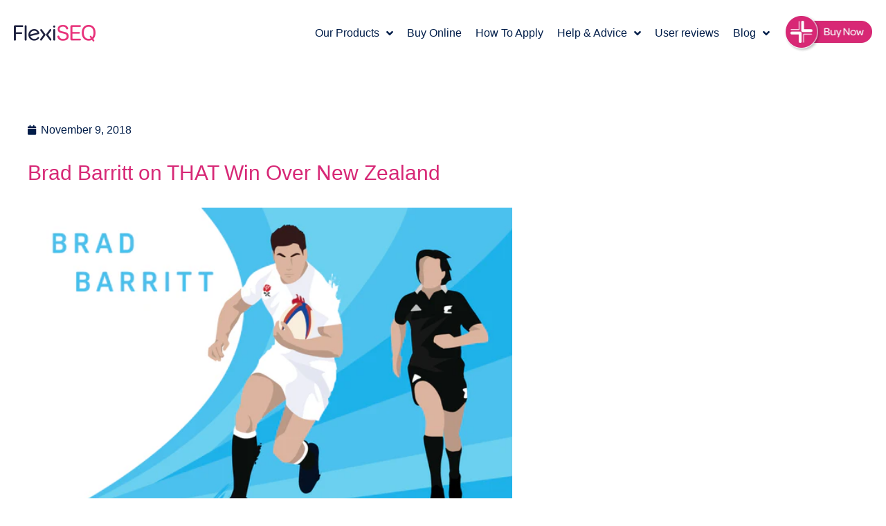

--- FILE ---
content_type: text/css
request_url: https://flexiseq.com/wp-content/uploads/elementor/css/post-7.css?ver=1768590969
body_size: 244
content:
.elementor-kit-7{--e-global-color-primary:#D72876;--e-global-color-secondary:#001D49;--e-global-color-text:#404140;--e-global-color-accent:#545454;--e-global-color-551c6a7:#FFFFFF;--e-global-color-fb72765:#000000;--e-global-color-5f22c2e:#00B5E2;--e-global-color-b322003:#E3E4E3;color:var( --e-global-color-text );font-size:16px;font-weight:400;line-height:24px;}.elementor-kit-7 e-page-transition{background-color:#FFBC7D;}.elementor-kit-7 h1{color:var( --e-global-color-551c6a7 );font-size:60px;line-height:70px;}.elementor-kit-7 h2{color:var( --e-global-color-secondary );font-size:48px;font-weight:500;line-height:60px;}.elementor-kit-7 h3{color:var( --e-global-color-secondary );font-size:34px;font-weight:500;line-height:40px;}.elementor-kit-7 h4{color:var( --e-global-color-secondary );font-size:16px;font-weight:500;line-height:24px;}.elementor-kit-7 h5{color:var( --e-global-color-secondary );}.elementor-kit-7 button,.elementor-kit-7 input[type="button"],.elementor-kit-7 input[type="submit"],.elementor-kit-7 .elementor-button{font-weight:500;text-transform:uppercase;line-height:20px;letter-spacing:2px;}.elementor-section.elementor-section-boxed > .elementor-container{max-width:1440px;}.e-con{--container-max-width:1440px;}.elementor-widget:not(:last-child){margin-block-end:20px;}.elementor-element{--widgets-spacing:20px 20px;--widgets-spacing-row:20px;--widgets-spacing-column:20px;}{}h1.entry-title{display:var(--page-title-display);}@media(max-width:1366px){.elementor-kit-7 h1{font-size:50px;line-height:60px;}.elementor-kit-7 h2{font-size:44px;line-height:50px;}.elementor-kit-7 h3{font-size:30px;line-height:36px;}.elementor-kit-7 h4{font-size:14px;}.elementor-section.elementor-section-boxed > .elementor-container{max-width:1366px;}.e-con{--container-max-width:1366px;}}@media(max-width:1024px){.elementor-kit-7 h1{font-size:46px;line-height:52px;}.elementor-kit-7 h2{font-size:40px;line-height:50px;}.elementor-kit-7 h3{font-size:26px;line-height:30px;}.elementor-section.elementor-section-boxed > .elementor-container{max-width:1024px;}.e-con{--container-max-width:1024px;}}@media(max-width:767px){.elementor-kit-7 h1{font-size:40px;line-height:50px;}.elementor-kit-7 h2{font-size:36px;line-height:42px;}.elementor-kit-7 h3{font-size:28px;line-height:32px;}.elementor-section.elementor-section-boxed > .elementor-container{max-width:767px;}.e-con{--container-max-width:767px;}}

--- FILE ---
content_type: text/css
request_url: https://flexiseq.com/wp-content/uploads/elementor/css/post-562.css?ver=1768722949
body_size: -85
content:
.elementor-562 .elementor-element.elementor-element-879b9c7{margin-top:0px;margin-bottom:0px;padding:0px 0px 0px 0px;}.elementor-562 .elementor-element.elementor-element-a285f7d > .elementor-element-populated{margin:0px 0px 0px 0px;--e-column-margin-right:0px;--e-column-margin-left:0px;padding:0px 0px 0px 0px;}.elementor-562 .elementor-element.elementor-element-61ca7d5 .elementor-wrapper{--video-aspect-ratio:1.77777;}

--- FILE ---
content_type: text/css
request_url: https://flexiseq.com/wp-content/uploads/elementor/css/post-4651.css?ver=1768590970
body_size: 1217
content:
.elementor-4651 .elementor-element.elementor-element-a330f0e:not(.elementor-motion-effects-element-type-background), .elementor-4651 .elementor-element.elementor-element-a330f0e > .elementor-motion-effects-container > .elementor-motion-effects-layer{background-color:var( --e-global-color-551c6a7 );}.elementor-4651 .elementor-element.elementor-element-a330f0e{transition:background 0.3s, border 0.3s, border-radius 0.3s, box-shadow 0.3s;margin-top:0px;margin-bottom:0px;padding:20px 40px 20px 40px;}.elementor-4651 .elementor-element.elementor-element-a330f0e > .elementor-background-overlay{transition:background 0.3s, border-radius 0.3s, opacity 0.3s;}.elementor-4651 .elementor-element.elementor-element-aa8b0ff > .elementor-element-populated{margin:0px 0px 0px 0px;--e-column-margin-right:0px;--e-column-margin-left:0px;padding:0px 0px 0px 0px;}.elementor-4651 .elementor-element.elementor-element-f144aed > .elementor-container > .elementor-column > .elementor-widget-wrap{align-content:center;align-items:center;}.elementor-4651 .elementor-element.elementor-element-f144aed{margin-top:0px;margin-bottom:0px;padding:0px 0px 0px 0px;}.elementor-4651 .elementor-element.elementor-element-1edfba5 > .elementor-element-populated{margin:0px 0px 0px 0px;--e-column-margin-right:0px;--e-column-margin-left:0px;padding:0px 0px 0px 0px;}.elementor-4651 .elementor-element.elementor-element-cb2572a{text-align:start;}.elementor-4651 .elementor-element.elementor-element-cb2572a img{width:118px;}.elementor-bc-flex-widget .elementor-4651 .elementor-element.elementor-element-41ae405.elementor-column .elementor-widget-wrap{align-items:center;}.elementor-4651 .elementor-element.elementor-element-41ae405.elementor-column.elementor-element[data-element_type="column"] > .elementor-widget-wrap.elementor-element-populated{align-content:center;align-items:center;}.elementor-4651 .elementor-element.elementor-element-41ae405.elementor-column > .elementor-widget-wrap{justify-content:flex-end;}.elementor-4651 .elementor-element.elementor-element-41ae405 > .elementor-element-populated{margin:0px 0px 0px 0px;--e-column-margin-right:0px;--e-column-margin-left:0px;padding:0px 0px 0px 0px;}.elementor-4651 .elementor-element.elementor-element-8ada774{width:auto;max-width:auto;}.elementor-4651 .elementor-element.elementor-element-8ada774 > .elementor-widget-container{padding:0px 20px 0px 0px;}.elementor-4651 .elementor-element.elementor-element-8ada774 .elementor-menu-toggle{margin-left:auto;background-color:#02010100;}.elementor-4651 .elementor-element.elementor-element-8ada774 .elementor-nav-menu .elementor-item{font-size:16px;font-weight:500;line-height:24px;}.elementor-4651 .elementor-element.elementor-element-8ada774 .elementor-nav-menu--main .elementor-item{color:var( --e-global-color-secondary );fill:var( --e-global-color-secondary );padding-left:20px;padding-right:20px;padding-top:15px;padding-bottom:15px;}.elementor-4651 .elementor-element.elementor-element-8ada774 .elementor-nav-menu--main .elementor-item:hover,
					.elementor-4651 .elementor-element.elementor-element-8ada774 .elementor-nav-menu--main .elementor-item.elementor-item-active,
					.elementor-4651 .elementor-element.elementor-element-8ada774 .elementor-nav-menu--main .elementor-item.highlighted,
					.elementor-4651 .elementor-element.elementor-element-8ada774 .elementor-nav-menu--main .elementor-item:focus{color:var( --e-global-color-primary );fill:var( --e-global-color-primary );}.elementor-4651 .elementor-element.elementor-element-8ada774 .elementor-nav-menu--main .elementor-item.elementor-item-active{color:var( --e-global-color-primary );}.elementor-4651 .elementor-element.elementor-element-8ada774 .elementor-nav-menu--dropdown a, .elementor-4651 .elementor-element.elementor-element-8ada774 .elementor-menu-toggle{color:var( --e-global-color-551c6a7 );fill:var( --e-global-color-551c6a7 );}.elementor-4651 .elementor-element.elementor-element-8ada774 .elementor-nav-menu--dropdown{background-color:var( --e-global-color-secondary );border-style:solid;border-color:var( --e-global-color-551c6a7 );}.elementor-4651 .elementor-element.elementor-element-8ada774 .elementor-nav-menu--dropdown a:hover,
					.elementor-4651 .elementor-element.elementor-element-8ada774 .elementor-nav-menu--dropdown a:focus,
					.elementor-4651 .elementor-element.elementor-element-8ada774 .elementor-nav-menu--dropdown a.elementor-item-active,
					.elementor-4651 .elementor-element.elementor-element-8ada774 .elementor-nav-menu--dropdown a.highlighted,
					.elementor-4651 .elementor-element.elementor-element-8ada774 .elementor-menu-toggle:hover,
					.elementor-4651 .elementor-element.elementor-element-8ada774 .elementor-menu-toggle:focus{color:var( --e-global-color-primary );}.elementor-4651 .elementor-element.elementor-element-8ada774 .elementor-nav-menu--dropdown a:hover,
					.elementor-4651 .elementor-element.elementor-element-8ada774 .elementor-nav-menu--dropdown a:focus,
					.elementor-4651 .elementor-element.elementor-element-8ada774 .elementor-nav-menu--dropdown a.elementor-item-active,
					.elementor-4651 .elementor-element.elementor-element-8ada774 .elementor-nav-menu--dropdown a.highlighted{background-color:var( --e-global-color-secondary );}.elementor-4651 .elementor-element.elementor-element-8ada774 .elementor-nav-menu--dropdown a.elementor-item-active{color:var( --e-global-color-primary );background-color:var( --e-global-color-secondary );}.elementor-4651 .elementor-element.elementor-element-8ada774 .elementor-nav-menu--dropdown .elementor-item, .elementor-4651 .elementor-element.elementor-element-8ada774 .elementor-nav-menu--dropdown  .elementor-sub-item{font-size:16px;}.elementor-4651 .elementor-element.elementor-element-8ada774 .elementor-nav-menu--dropdown a{padding-left:15px;padding-right:15px;padding-top:15px;padding-bottom:15px;}.elementor-4651 .elementor-element.elementor-element-8ada774 .elementor-nav-menu--dropdown li:not(:last-child){border-style:solid;border-color:#C4C4C4;border-bottom-width:1px;}.elementor-4651 .elementor-element.elementor-element-8ada774 div.elementor-menu-toggle{color:var( --e-global-color-secondary );}.elementor-4651 .elementor-element.elementor-element-8ada774 div.elementor-menu-toggle svg{fill:var( --e-global-color-secondary );}.elementor-4651 .elementor-element.elementor-element-8ada774 div.elementor-menu-toggle:hover, .elementor-4651 .elementor-element.elementor-element-8ada774 div.elementor-menu-toggle:focus{color:var( --e-global-color-primary );}.elementor-4651 .elementor-element.elementor-element-8ada774 div.elementor-menu-toggle:hover svg, .elementor-4651 .elementor-element.elementor-element-8ada774 div.elementor-menu-toggle:focus svg{fill:var( --e-global-color-primary );}.elementor-4651 .elementor-element.elementor-element-debb292{width:auto;max-width:auto;}.elementor-4651 .elementor-element.elementor-element-debb292 img{width:240px;}.elementor-4651 .elementor-element.elementor-element-e13c968{width:auto;max-width:auto;}.elementor-4651 .elementor-element.elementor-element-e13c968 img{width:240px;}.elementor-4651 .elementor-element.elementor-element-6c229a1 > .elementor-container > .elementor-column > .elementor-widget-wrap{align-content:center;align-items:center;}.elementor-4651 .elementor-element.elementor-element-6c229a1:not(.elementor-motion-effects-element-type-background), .elementor-4651 .elementor-element.elementor-element-6c229a1 > .elementor-motion-effects-container > .elementor-motion-effects-layer{background-color:var( --e-global-color-551c6a7 );}.elementor-4651 .elementor-element.elementor-element-6c229a1{transition:background 0.3s, border 0.3s, border-radius 0.3s, box-shadow 0.3s;margin-top:0px;margin-bottom:0px;padding:20px 40px 20px 40px;}.elementor-4651 .elementor-element.elementor-element-6c229a1 > .elementor-background-overlay{transition:background 0.3s, border-radius 0.3s, opacity 0.3s;}.elementor-4651 .elementor-element.elementor-element-6101ed7 > .elementor-element-populated{margin:0px 0px 0px 0px;--e-column-margin-right:0px;--e-column-margin-left:0px;padding:0px 0px 0px 0px;}.elementor-4651 .elementor-element.elementor-element-b464d22{text-align:start;}.elementor-4651 .elementor-element.elementor-element-b464d22 img{width:118px;}.elementor-4651 .elementor-element.elementor-element-8826cc5{width:auto;max-width:auto;}.elementor-4651 .elementor-element.elementor-element-8826cc5 img{width:240px;}.elementor-4651 .elementor-element.elementor-element-9e80ec0{width:auto;max-width:auto;}.elementor-4651 .elementor-element.elementor-element-9e80ec0 > .elementor-widget-container{padding:0px 20px 0px 0px;}.elementor-4651 .elementor-element.elementor-element-9e80ec0 .elementor-menu-toggle{margin-left:auto;background-color:#02010100;}.elementor-4651 .elementor-element.elementor-element-9e80ec0 .elementor-nav-menu .elementor-item{font-size:16px;font-weight:500;line-height:24px;}.elementor-4651 .elementor-element.elementor-element-9e80ec0 .elementor-nav-menu--main .elementor-item{color:var( --e-global-color-secondary );fill:var( --e-global-color-secondary );padding-left:20px;padding-right:20px;padding-top:15px;padding-bottom:15px;}.elementor-4651 .elementor-element.elementor-element-9e80ec0 .elementor-nav-menu--main .elementor-item:hover,
					.elementor-4651 .elementor-element.elementor-element-9e80ec0 .elementor-nav-menu--main .elementor-item.elementor-item-active,
					.elementor-4651 .elementor-element.elementor-element-9e80ec0 .elementor-nav-menu--main .elementor-item.highlighted,
					.elementor-4651 .elementor-element.elementor-element-9e80ec0 .elementor-nav-menu--main .elementor-item:focus{color:var( --e-global-color-primary );fill:var( --e-global-color-primary );}.elementor-4651 .elementor-element.elementor-element-9e80ec0 .elementor-nav-menu--main .elementor-item.elementor-item-active{color:var( --e-global-color-primary );}.elementor-4651 .elementor-element.elementor-element-9e80ec0 .elementor-nav-menu--dropdown a, .elementor-4651 .elementor-element.elementor-element-9e80ec0 .elementor-menu-toggle{color:var( --e-global-color-551c6a7 );fill:var( --e-global-color-551c6a7 );}.elementor-4651 .elementor-element.elementor-element-9e80ec0 .elementor-nav-menu--dropdown{background-color:var( --e-global-color-secondary );border-style:solid;border-color:var( --e-global-color-551c6a7 );}.elementor-4651 .elementor-element.elementor-element-9e80ec0 .elementor-nav-menu--dropdown a:hover,
					.elementor-4651 .elementor-element.elementor-element-9e80ec0 .elementor-nav-menu--dropdown a:focus,
					.elementor-4651 .elementor-element.elementor-element-9e80ec0 .elementor-nav-menu--dropdown a.elementor-item-active,
					.elementor-4651 .elementor-element.elementor-element-9e80ec0 .elementor-nav-menu--dropdown a.highlighted,
					.elementor-4651 .elementor-element.elementor-element-9e80ec0 .elementor-menu-toggle:hover,
					.elementor-4651 .elementor-element.elementor-element-9e80ec0 .elementor-menu-toggle:focus{color:var( --e-global-color-primary );}.elementor-4651 .elementor-element.elementor-element-9e80ec0 .elementor-nav-menu--dropdown a:hover,
					.elementor-4651 .elementor-element.elementor-element-9e80ec0 .elementor-nav-menu--dropdown a:focus,
					.elementor-4651 .elementor-element.elementor-element-9e80ec0 .elementor-nav-menu--dropdown a.elementor-item-active,
					.elementor-4651 .elementor-element.elementor-element-9e80ec0 .elementor-nav-menu--dropdown a.highlighted{background-color:var( --e-global-color-secondary );}.elementor-4651 .elementor-element.elementor-element-9e80ec0 .elementor-nav-menu--dropdown a.elementor-item-active{color:var( --e-global-color-primary );background-color:var( --e-global-color-secondary );}.elementor-4651 .elementor-element.elementor-element-9e80ec0 .elementor-nav-menu--dropdown .elementor-item, .elementor-4651 .elementor-element.elementor-element-9e80ec0 .elementor-nav-menu--dropdown  .elementor-sub-item{font-size:16px;}.elementor-4651 .elementor-element.elementor-element-9e80ec0 .elementor-nav-menu--dropdown a{padding-left:15px;padding-right:15px;padding-top:15px;padding-bottom:15px;}.elementor-4651 .elementor-element.elementor-element-9e80ec0 .elementor-nav-menu--dropdown li:not(:last-child){border-style:solid;border-color:#C4C4C4;border-bottom-width:1px;}.elementor-4651 .elementor-element.elementor-element-9e80ec0 div.elementor-menu-toggle{color:var( --e-global-color-secondary );}.elementor-4651 .elementor-element.elementor-element-9e80ec0 div.elementor-menu-toggle svg{fill:var( --e-global-color-secondary );}.elementor-4651 .elementor-element.elementor-element-9e80ec0 div.elementor-menu-toggle:hover, .elementor-4651 .elementor-element.elementor-element-9e80ec0 div.elementor-menu-toggle:focus{color:var( --e-global-color-primary );}.elementor-4651 .elementor-element.elementor-element-9e80ec0 div.elementor-menu-toggle:hover svg, .elementor-4651 .elementor-element.elementor-element-9e80ec0 div.elementor-menu-toggle:focus svg{fill:var( --e-global-color-primary );}.elementor-theme-builder-content-area{height:400px;}.elementor-location-header:before, .elementor-location-footer:before{content:"";display:table;clear:both;}@media(max-width:1366px){.elementor-4651 .elementor-element.elementor-element-a330f0e{padding:20px 20px 20px 20px;}.elementor-4651 .elementor-element.elementor-element-8ada774 > .elementor-widget-container{padding:0px 10px 0px 0px;}.elementor-4651 .elementor-element.elementor-element-8ada774 .elementor-nav-menu--main .elementor-item{padding-left:10px;padding-right:10px;}.elementor-4651 .elementor-element.elementor-element-debb292 img{width:128px;}.elementor-4651 .elementor-element.elementor-element-e13c968 img{width:128px;}.elementor-4651 .elementor-element.elementor-element-6c229a1{padding:20px 20px 20px 20px;}.elementor-4651 .elementor-element.elementor-element-8826cc5 img{width:128px;}.elementor-4651 .elementor-element.elementor-element-9e80ec0 > .elementor-widget-container{padding:0px 10px 0px 0px;}.elementor-4651 .elementor-element.elementor-element-9e80ec0 .elementor-nav-menu--main .elementor-item{padding-left:10px;padding-right:10px;}}@media(max-width:1024px){.elementor-4651 .elementor-element.elementor-element-cb2572a img{width:100px;}.elementor-4651 .elementor-element.elementor-element-8ada774{width:auto;max-width:auto;}.elementor-4651 .elementor-element.elementor-element-8ada774 > .elementor-widget-container{padding:0px 0px 0px 0px;}.elementor-4651 .elementor-element.elementor-element-8ada774 .elementor-nav-menu .elementor-item{font-size:11px;}.elementor-4651 .elementor-element.elementor-element-8ada774 .elementor-nav-menu--main .elementor-item{padding-left:8px;padding-right:8px;}.elementor-4651 .elementor-element.elementor-element-8ada774 .elementor-nav-menu--dropdown .elementor-item, .elementor-4651 .elementor-element.elementor-element-8ada774 .elementor-nav-menu--dropdown  .elementor-sub-item{font-size:14px;}.elementor-4651 .elementor-element.elementor-element-8ada774 .elementor-nav-menu--dropdown a{padding-left:8px;padding-right:8px;}.elementor-4651 .elementor-element.elementor-element-debb292 img{width:100px;}.elementor-4651 .elementor-element.elementor-element-e13c968 img{width:100px;}.elementor-4651 .elementor-element.elementor-element-b464d22 img{width:100px;}.elementor-4651 .elementor-element.elementor-element-8826cc5 img{width:100px;}.elementor-4651 .elementor-element.elementor-element-9e80ec0{width:auto;max-width:auto;}.elementor-4651 .elementor-element.elementor-element-9e80ec0 > .elementor-widget-container{padding:0px 0px 0px 0px;}.elementor-4651 .elementor-element.elementor-element-9e80ec0 .elementor-nav-menu .elementor-item{font-size:11px;}.elementor-4651 .elementor-element.elementor-element-9e80ec0 .elementor-nav-menu--main .elementor-item{padding-left:8px;padding-right:8px;}.elementor-4651 .elementor-element.elementor-element-9e80ec0 .elementor-nav-menu--dropdown .elementor-item, .elementor-4651 .elementor-element.elementor-element-9e80ec0 .elementor-nav-menu--dropdown  .elementor-sub-item{font-size:14px;}.elementor-4651 .elementor-element.elementor-element-9e80ec0 .elementor-nav-menu--dropdown a{padding-left:8px;padding-right:8px;}}@media(max-width:767px){.elementor-4651 .elementor-element.elementor-element-a330f0e{padding:0px 0px 0px 0px;}.elementor-4651 .elementor-element.elementor-element-1edfba5{width:30%;}.elementor-4651 .elementor-element.elementor-element-1edfba5 > .elementor-element-populated{padding:0px 0px 0px 20px;}.elementor-4651 .elementor-element.elementor-element-41ae405{width:70%;}.elementor-4651 .elementor-element.elementor-element-41ae405.elementor-column > .elementor-widget-wrap{justify-content:space-between;}.elementor-4651 .elementor-element.elementor-element-41ae405 > .elementor-element-populated{padding:0px 0px 0px 20px;}.elementor-4651 .elementor-element.elementor-element-8ada774 > .elementor-widget-container{margin:0px 0px 0px 0px;padding:0px 0px 0px 0px;}.elementor-4651 .elementor-element.elementor-element-8ada774 .elementor-nav-menu .elementor-item{font-size:11px;line-height:24px;}.elementor-4651 .elementor-element.elementor-element-8ada774 .elementor-nav-menu--main .elementor-item{padding-left:8px;padding-right:8px;}.elementor-4651 .elementor-element.elementor-element-8ada774 .elementor-nav-menu--dropdown .elementor-item, .elementor-4651 .elementor-element.elementor-element-8ada774 .elementor-nav-menu--dropdown  .elementor-sub-item{font-size:18px;}.elementor-4651 .elementor-element.elementor-element-8ada774 .elementor-nav-menu--dropdown{border-width:1px 1px 1px 1px;}.elementor-4651 .elementor-element.elementor-element-8ada774 .elementor-nav-menu--dropdown a{padding-left:20px;padding-right:20px;}.elementor-4651 .elementor-element.elementor-element-8ada774 .elementor-nav-menu--main > .elementor-nav-menu > li > .elementor-nav-menu--dropdown, .elementor-4651 .elementor-element.elementor-element-8ada774 .elementor-nav-menu__container.elementor-nav-menu--dropdown{margin-top:-10px !important;}.elementor-4651 .elementor-element.elementor-element-8ada774{--nav-menu-icon-size:40px;}.elementor-4651 .elementor-element.elementor-element-6c229a1{padding:0px 20px 0px 20px;}.elementor-bc-flex-widget .elementor-4651 .elementor-element.elementor-element-6101ed7.elementor-column .elementor-widget-wrap{align-items:center;}.elementor-4651 .elementor-element.elementor-element-6101ed7.elementor-column.elementor-element[data-element_type="column"] > .elementor-widget-wrap.elementor-element-populated{align-content:center;align-items:center;}.elementor-4651 .elementor-element.elementor-element-6101ed7.elementor-column > .elementor-widget-wrap{justify-content:space-between;}.elementor-4651 .elementor-element.elementor-element-b464d22{width:auto;max-width:auto;align-self:center;}.elementor-4651 .elementor-element.elementor-element-b464d22 > .elementor-widget-container{margin:0px 0px 0px 0px;padding:10px 0px 0px 0px;}.elementor-4651 .elementor-element.elementor-element-8826cc5 > .elementor-widget-container{margin:0px 0px 0px 0px;padding:0px 0px 0px 0px;}.elementor-4651 .elementor-element.elementor-element-8826cc5 img{width:120px;}.elementor-4651 .elementor-element.elementor-element-9e80ec0 > .elementor-widget-container{margin:0px 0px 0px 0px;padding:0px 0px 0px 0px;}.elementor-4651 .elementor-element.elementor-element-9e80ec0 .elementor-nav-menu .elementor-item{font-size:11px;line-height:24px;}.elementor-4651 .elementor-element.elementor-element-9e80ec0 .elementor-nav-menu--main .elementor-item{padding-left:8px;padding-right:8px;}.elementor-4651 .elementor-element.elementor-element-9e80ec0 .elementor-nav-menu--dropdown .elementor-item, .elementor-4651 .elementor-element.elementor-element-9e80ec0 .elementor-nav-menu--dropdown  .elementor-sub-item{font-size:18px;}.elementor-4651 .elementor-element.elementor-element-9e80ec0 .elementor-nav-menu--dropdown{border-width:1px 1px 1px 1px;}.elementor-4651 .elementor-element.elementor-element-9e80ec0 .elementor-nav-menu--dropdown a{padding-left:20px;padding-right:20px;}.elementor-4651 .elementor-element.elementor-element-9e80ec0 .elementor-nav-menu--main > .elementor-nav-menu > li > .elementor-nav-menu--dropdown, .elementor-4651 .elementor-element.elementor-element-9e80ec0 .elementor-nav-menu__container.elementor-nav-menu--dropdown{margin-top:-10px !important;}.elementor-4651 .elementor-element.elementor-element-9e80ec0{--nav-menu-icon-size:40px;}}@media(min-width:768px){.elementor-4651 .elementor-element.elementor-element-1edfba5{width:15%;}.elementor-4651 .elementor-element.elementor-element-41ae405{width:85%;}}@media(max-width:1366px) and (min-width:768px){.elementor-4651 .elementor-element.elementor-element-1edfba5{width:13%;}.elementor-4651 .elementor-element.elementor-element-41ae405{width:92%;}}@media(max-width:1024px) and (min-width:768px){.elementor-4651 .elementor-element.elementor-element-1edfba5{width:14%;}.elementor-4651 .elementor-element.elementor-element-41ae405{width:86%;}}

--- FILE ---
content_type: text/css
request_url: https://flexiseq.com/wp-content/uploads/elementor/css/post-4698.css?ver=1768590970
body_size: 965
content:
.elementor-4698 .elementor-element.elementor-element-5216b7b:not(.elementor-motion-effects-element-type-background), .elementor-4698 .elementor-element.elementor-element-5216b7b > .elementor-motion-effects-container > .elementor-motion-effects-layer{background-color:var( --e-global-color-secondary );}.elementor-4698 .elementor-element.elementor-element-5216b7b{transition:background 0.3s, border 0.3s, border-radius 0.3s, box-shadow 0.3s;margin-top:0px;margin-bottom:0px;padding:60px 40px 20px 40px;}.elementor-4698 .elementor-element.elementor-element-5216b7b > .elementor-background-overlay{transition:background 0.3s, border-radius 0.3s, opacity 0.3s;}.elementor-4698 .elementor-element.elementor-element-23bb623 > .elementor-element-populated{margin:0px 0px 0px 0px;--e-column-margin-right:0px;--e-column-margin-left:0px;padding:0px 0px 0px 0px;}.elementor-4698 .elementor-element.elementor-element-97b103c{margin-top:0px;margin-bottom:0px;padding:0px 0px 0px 0px;}.elementor-4698 .elementor-element.elementor-element-3c5a591 > .elementor-element-populated{margin:0px 0px 0px 0px;--e-column-margin-right:0px;--e-column-margin-left:0px;padding:0px 0px 0px 0px;}.elementor-4698 .elementor-element.elementor-element-99797fc{margin-top:0px;margin-bottom:0px;padding:0px 0px 0px 0px;}.elementor-4698 .elementor-element.elementor-element-b27ab8d > .elementor-element-populated{margin:0px 0px 0px 0px;--e-column-margin-right:0px;--e-column-margin-left:0px;padding:0px 0px 0px 0px;}.elementor-4698 .elementor-element.elementor-element-419dc1d{width:var( --container-widget-width, 420px );max-width:420px;--container-widget-width:420px;--container-widget-flex-grow:0;}.elementor-4698 .elementor-element.elementor-element-419dc1d > .elementor-widget-container{padding:0px 0px 20px 0px;}.elementor-4698 .elementor-element.elementor-element-419dc1d .elementor-heading-title{font-size:32px;font-weight:500;line-height:40px;color:var( --e-global-color-551c6a7 );}.elementor-4698 .elementor-element.elementor-element-6916da8{color:var( --e-global-color-551c6a7 );}.elementor-4698 .elementor-element.elementor-element-706cd69{width:var( --container-widget-width, 500px );max-width:500px;--container-widget-width:500px;--container-widget-flex-grow:0;}.elementor-4698 .elementor-element.elementor-element-e85e1bc{text-align:start;}.elementor-4698 .elementor-element.elementor-element-e85e1bc img{width:200px;}.elementor-4698 .elementor-element.elementor-element-1ec4057{--divider-border-style:solid;--divider-color:#3C405A;--divider-border-width:1px;}.elementor-4698 .elementor-element.elementor-element-1ec4057 > .elementor-widget-container{padding:20px 0px 0px 0px;}.elementor-4698 .elementor-element.elementor-element-1ec4057 .elementor-divider-separator{width:100%;}.elementor-4698 .elementor-element.elementor-element-1ec4057 .elementor-divider{padding-block-start:0px;padding-block-end:0px;}.elementor-4698 .elementor-element.elementor-element-0758eba > .elementor-element-populated{margin:0px 0px 0px 0px;--e-column-margin-right:0px;--e-column-margin-left:0px;padding:0px 0px 0px 0px;}.elementor-4698 .elementor-element.elementor-element-08f0e95{text-align:end;}.elementor-4698 .elementor-element.elementor-element-08f0e95 .elementor-heading-title{font-size:24px;font-weight:500;line-height:30px;color:var( --e-global-color-551c6a7 );}.elementor-4698 .elementor-element.elementor-element-377c4a7 .elementor-icon-list-items:not(.elementor-inline-items) .elementor-icon-list-item:not(:last-child){padding-block-end:calc(6px/2);}.elementor-4698 .elementor-element.elementor-element-377c4a7 .elementor-icon-list-items:not(.elementor-inline-items) .elementor-icon-list-item:not(:first-child){margin-block-start:calc(6px/2);}.elementor-4698 .elementor-element.elementor-element-377c4a7 .elementor-icon-list-items.elementor-inline-items .elementor-icon-list-item{margin-inline:calc(6px/2);}.elementor-4698 .elementor-element.elementor-element-377c4a7 .elementor-icon-list-items.elementor-inline-items{margin-inline:calc(-6px/2);}.elementor-4698 .elementor-element.elementor-element-377c4a7 .elementor-icon-list-items.elementor-inline-items .elementor-icon-list-item:after{inset-inline-end:calc(-6px/2);}.elementor-4698 .elementor-element.elementor-element-377c4a7 .elementor-icon-list-icon i{transition:color 0.3s;}.elementor-4698 .elementor-element.elementor-element-377c4a7 .elementor-icon-list-icon svg{transition:fill 0.3s;}.elementor-4698 .elementor-element.elementor-element-377c4a7{--e-icon-list-icon-size:14px;--icon-vertical-offset:0px;}.elementor-4698 .elementor-element.elementor-element-377c4a7 .elementor-icon-list-item > .elementor-icon-list-text, .elementor-4698 .elementor-element.elementor-element-377c4a7 .elementor-icon-list-item > a{font-size:24px;font-weight:500;line-height:30px;}.elementor-4698 .elementor-element.elementor-element-377c4a7 .elementor-icon-list-text{color:var( --e-global-color-551c6a7 );transition:color 0.3s;}.elementor-4698 .elementor-element.elementor-element-377c4a7 .elementor-icon-list-item:hover .elementor-icon-list-text{color:var( --e-global-color-primary );}.elementor-4698 .elementor-element.elementor-element-9ff91e1{margin-top:0px;margin-bottom:0px;padding:0px 0px 0px 0px;}.elementor-4698 .elementor-element.elementor-element-a334637{text-align:start;}.elementor-4698 .elementor-element.elementor-element-a334637 img{width:200px;}.elementor-4698 .elementor-element.elementor-element-fa6d709{--grid-template-columns:repeat(0, auto);--grid-column-gap:25px;--grid-row-gap:0px;}.elementor-4698 .elementor-element.elementor-element-fa6d709 .elementor-widget-container{text-align:right;}.elementor-4698 .elementor-element.elementor-element-fa6d709 .elementor-social-icon{background-color:var( --e-global-color-secondary );--icon-padding:0em;}.elementor-4698 .elementor-element.elementor-element-fa6d709 .elementor-social-icon i{color:var( --e-global-color-551c6a7 );}.elementor-4698 .elementor-element.elementor-element-fa6d709 .elementor-social-icon svg{fill:var( --e-global-color-551c6a7 );}.elementor-4698 .elementor-element.elementor-element-facf718{--divider-border-style:solid;--divider-color:#3C405A;--divider-border-width:1px;}.elementor-4698 .elementor-element.elementor-element-facf718 > .elementor-widget-container{padding:20px 0px 0px 0px;}.elementor-4698 .elementor-element.elementor-element-facf718 .elementor-divider-separator{width:100%;}.elementor-4698 .elementor-element.elementor-element-facf718 .elementor-divider{padding-block-start:0px;padding-block-end:0px;}.elementor-4698 .elementor-element.elementor-element-c16ef61{margin-top:0px;margin-bottom:0px;padding:10px 0px 0px 0px;}.elementor-4698 .elementor-element.elementor-element-20a9be3 > .elementor-element-populated{margin:0px 0px 0px 0px;--e-column-margin-right:0px;--e-column-margin-left:0px;padding:0px 0px 0px 0px;}.elementor-4698 .elementor-element.elementor-element-4313714 .elementor-icon-list-icon i{transition:color 0.3s;}.elementor-4698 .elementor-element.elementor-element-4313714 .elementor-icon-list-icon svg{transition:fill 0.3s;}.elementor-4698 .elementor-element.elementor-element-4313714{--e-icon-list-icon-size:14px;--icon-vertical-offset:0px;}.elementor-4698 .elementor-element.elementor-element-4313714 .elementor-icon-list-item > .elementor-icon-list-text, .elementor-4698 .elementor-element.elementor-element-4313714 .elementor-icon-list-item > a{font-size:14px;}.elementor-4698 .elementor-element.elementor-element-4313714 .elementor-icon-list-text{color:var( --e-global-color-551c6a7 );transition:color 0.3s;}.elementor-4698 .elementor-element.elementor-element-4313714 .elementor-icon-list-item:hover .elementor-icon-list-text{color:var( --e-global-color-primary );}.elementor-4698 .elementor-element.elementor-element-0a8d12d > .elementor-element-populated{margin:0px 0px 0px 0px;--e-column-margin-right:0px;--e-column-margin-left:0px;padding:0px 0px 0px 0px;}.elementor-4698 .elementor-element.elementor-element-7783967{text-align:end;font-size:13px;color:var( --e-global-color-551c6a7 );}.elementor-theme-builder-content-area{height:400px;}.elementor-location-header:before, .elementor-location-footer:before{content:"";display:table;clear:both;}@media(max-width:1366px){.elementor-4698 .elementor-element.elementor-element-5216b7b{padding:60px 20px 60px 20px;}}@media(max-width:1024px){.elementor-4698 .elementor-element.elementor-element-419dc1d{--container-widget-width:460px;--container-widget-flex-grow:0;width:var( --container-widget-width, 460px );max-width:460px;}.elementor-4698 .elementor-element.elementor-element-6916da8{width:var( --container-widget-width, 460px );max-width:460px;--container-widget-width:460px;--container-widget-flex-grow:0;}.elementor-4698 .elementor-element.elementor-element-e85e1bc > .elementor-widget-container{padding:0px 0px 0px 0px;}.elementor-4698 .elementor-element.elementor-element-a334637 > .elementor-widget-container{padding:0px 0px 0px 0px;}}@media(max-width:767px){.elementor-4698 .elementor-element.elementor-element-419dc1d{text-align:center;}.elementor-4698 .elementor-element.elementor-element-6916da8{text-align:center;}.elementor-4698 .elementor-element.elementor-element-e85e1bc > .elementor-widget-container{padding:20px 0px 0px 0px;}.elementor-4698 .elementor-element.elementor-element-e85e1bc{text-align:center;}.elementor-4698 .elementor-element.elementor-element-1ec4057 > .elementor-widget-container{padding:20px 0px 40px 0px;}.elementor-4698 .elementor-element.elementor-element-0758eba > .elementor-element-populated{padding:0px 0px 0px 0px;}.elementor-4698 .elementor-element.elementor-element-08f0e95{text-align:center;}.elementor-4698 .elementor-element.elementor-element-377c4a7 > .elementor-widget-container{padding:0px 0px 0px 20px;}.elementor-4698 .elementor-element.elementor-element-a334637 > .elementor-widget-container{padding:20px 0px 0px 0px;}.elementor-4698 .elementor-element.elementor-element-a334637{text-align:center;}.elementor-4698 .elementor-element.elementor-element-a98119e > .elementor-element-populated{padding:20px 0px 0px 0px;}.elementor-4698 .elementor-element.elementor-element-fa6d709 .elementor-widget-container{text-align:center;}.elementor-4698 .elementor-element.elementor-element-20a9be3 > .elementor-element-populated{padding:0px 0px 10px 0px;}.elementor-4698 .elementor-element.elementor-element-7783967{text-align:center;}}@media(min-width:768px){.elementor-4698 .elementor-element.elementor-element-b27ab8d{width:80%;}.elementor-4698 .elementor-element.elementor-element-0758eba{width:20%;}}@media(max-width:1024px) and (min-width:768px){.elementor-4698 .elementor-element.elementor-element-b27ab8d{width:70%;}.elementor-4698 .elementor-element.elementor-element-0758eba{width:30%;}}

--- FILE ---
content_type: text/css
request_url: https://flexiseq.com/wp-content/uploads/custom-css-js/8816.css?v=6716
body_size: 78
content:
/******* Do not edit this file *******
Simple Custom CSS and JS - by Silkypress.com
Saved: Jan 09 2025 | 10:55:03 */
button.ff-btn.ff-btn-submit.ff-btn-md.ff_btn_style.wpf_has_custom_css {
    background-color: #D82875;
    border: 1px solid #D82875;
}
button.ff-btn.ff-btn-submit.ff-btn-md.ff_btn_style.wpf_has_custom_css:hover  {
    color:#ffffff;
}

.ff-el-form-check.ff-el-form-check- label {
	font-size:16px;
}

/* Footer form styling starts here */
.flexi-footer-form .ff-el-form-check.ff-el-form-check- label {
    color:#ffffff;
	font-size:16px;
}

.flexi-footer-form .ff-el-group.ff-custom_html {
    color:#ffffff;
}

.flexi-footer-form button.ff-btn-submit {
    margin:0px 0px 0px -20px;
    background-color:#001D49;
}

.cky-consent-container .cky-btn-reject {
	display:none !important;
}